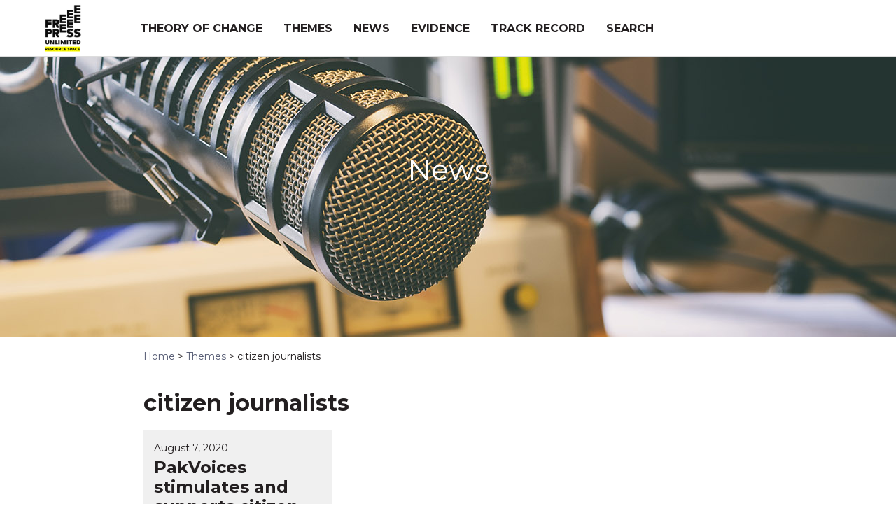

--- FILE ---
content_type: text/css
request_url: https://kq.freepressunlimited.org/wp-content/themes/haicu24_kqfpu/style.css?ver=6.9
body_size: 7612
content:
/*!
Theme Name: Knowlegde & Quality
Theme URI: https://kq.freepressunlimited.org/
Author: Haicu webdesign
Author URI: https://haicu.nl/
Description: Description
Version: 1.0.0
License: GNU General Public License v2 or later
License URI: LICENSE
Text Domain: haicu24
Tags: custom-background, custom-logo, custom-menu, featured-images, threaded-comments, translation-ready

This theme is based on Underscores https://underscores.me/, (C) 2012-2017 Automattic, Inc.
Underscores is distributed under the terms of the GNU GPL v2 or later.

Normalizing styles have been helped along thanks to the fine work of
Nicolas Gallagher and Jonathan Neal https://necolas.github.io/normalize.css/
*/
/*--------------------------------------------------------------
>>> TABLE OF CONTENTS:
----------------------------------------------------------------
# Normalize
# Typography
# Elements
# Forms
# Navigation
	## Links
	## Menus
# Accessibility
# Alignments
# Clearings
# Widgets
# Content
	## Posts and pages
	## Comments
# Infinite scroll
# Media
	## Captions
	## Galleries
--------------------------------------------------------------*/
/*--------------------------------------------------------------
# Normalize
--------------------------------------------------------------*/
/* normalize.css v8.0.0 | MIT License | github.com/necolas/normalize.css */

/* Document
	 ========================================================================== */

/**
 * 1. Correct the line height in all browsers.
 * 2. Prevent adjustments of font size after orientation changes in iOS.
 */

html {
	line-height: 1.15; /* 1 */
	-webkit-text-size-adjust: 100%; /* 2 */
}

/* Sections
	 ========================================================================== */

/**
 * Remove the margin in all browsers.
 */

body {
	margin: 0;
}

/**
 * Correct the font size and margin on `h1` elements within `section` and
 * `article` contexts in Chrome, Firefox, and Safari.
 */

h1 {
	font-size: 2em;
	margin: 0.67em 0;
}

/* Grouping content
	 ========================================================================== */

/**
 * 1. Add the correct box sizing in Firefox.
 * 2. Show the overflow in Edge and IE.
 */

hr {
	box-sizing: content-box; /* 1 */
	height: 0; /* 1 */
	overflow: visible; /* 2 */
}

/**
 * 1. Correct the inheritance and scaling of font size in all browsers.
 * 2. Correct the odd `em` font sizing in all browsers.
 */

pre {
	font-family: monospace, monospace; /* 1 */
	font-size: 1em; /* 2 */
}

/* Text-level semantics
	 ========================================================================== */

/**
 * Remove the gray background on active links in IE 10.
 */

a {
	background-color: transparent;
}

/**
 * 1. Remove the bottom border in Chrome 57-
 * 2. Add the correct text decoration in Chrome, Edge, IE, Opera, and Safari.
 */

abbr[title] {
	border-bottom: none; /* 1 */
	text-decoration: underline; /* 2 */
	text-decoration: underline dotted; /* 2 */
}

/**
 * Add the correct font weight in Chrome, Edge, and Safari.
 */

b,
strong {
	font-weight: bolder;
}

/**
 * 1. Correct the inheritance and scaling of font size in all browsers.
 * 2. Correct the odd `em` font sizing in all browsers.
 */

code,
kbd,
samp {
	font-family: monospace, monospace; /* 1 */
	font-size: 1em; /* 2 */
}

/**
 * Add the correct font size in all browsers.
 */

small {
	font-size: 80%;
}

/**
 * Prevent `sub` and `sup` elements from affecting the line height in
 * all browsers.
 */

sub,
sup {
	font-size: 75%;
	line-height: 0;
	position: relative;
	vertical-align: baseline;
}

sub {
	bottom: -0.25em;
}

sup {
	top: -0.5em;
}

/* Embedded content
	 ========================================================================== */

/**
 * Remove the border on images inside links in IE 10.
 */

img {
	border-style: none;
}

/* Forms
	 ========================================================================== */

/**
 * 1. Change the font styles in all browsers.
 * 2. Remove the margin in Firefox and Safari.
 */

button,
input,
optgroup,
select,
textarea {
	font-family: inherit; /* 1 */
	font-size: 100%; /* 1 */
	line-height: 1.15; /* 1 */
	margin: 0; /* 2 */
}

/**
 * Show the overflow in IE.
 * 1. Show the overflow in Edge.
 */

button,
input { /* 1 */
	overflow: visible;
}

/**
 * Remove the inheritance of text transform in Edge, Firefox, and IE.
 * 1. Remove the inheritance of text transform in Firefox.
 */

button,
select { /* 1 */
	text-transform: none;
}

/**
 * Correct the inability to style clickable types in iOS and Safari.
 */

button,
[type="button"],
[type="reset"],
[type="submit"] {
	-webkit-appearance: button;
}

/**
 * Remove the inner border and padding in Firefox.
 */

button::-moz-focus-inner,
[type="button"]::-moz-focus-inner,
[type="reset"]::-moz-focus-inner,
[type="submit"]::-moz-focus-inner {
	border-style: none;
	padding: 0;
}

/**
 * Restore the focus styles unset by the previous rule.
 */

button:-moz-focusring,
[type="button"]:-moz-focusring,
[type="reset"]:-moz-focusring,
[type="submit"]:-moz-focusring {
	outline: 1px dotted ButtonText;
}

/**
 * Correct the padding in Firefox.
 */

fieldset {
	padding: 0.35em 0.75em 0.625em;
}

/**
 * 1. Correct the text wrapping in Edge and IE.
 * 2. Correct the color inheritance from `fieldset` elements in IE.
 * 3. Remove the padding so developers are not caught out when they zero out
 *		`fieldset` elements in all browsers.
 */

legend {
	box-sizing: border-box; /* 1 */
	color: inherit; /* 2 */
	display: table; /* 1 */
	max-width: 100%; /* 1 */
	padding: 0; /* 3 */
	white-space: normal; /* 1 */
}

/**
 * Add the correct vertical alignment in Chrome, Firefox, and Opera.
 */

progress {
	vertical-align: baseline;
}

/**
 * Remove the default vertical scrollbar in IE 10+.
 */

textarea {
	overflow: auto;
}

/**
 * 1. Add the correct box sizing in IE 10.
 * 2. Remove the padding in IE 10.
 */

[type="checkbox"],
[type="radio"] {
	box-sizing: border-box; /* 1 */
	padding: 0; /* 2 */
}

/**
 * Correct the cursor style of increment and decrement buttons in Chrome.
 */

[type="number"]::-webkit-inner-spin-button,
[type="number"]::-webkit-outer-spin-button {
	height: auto;
}

/**
 * 1. Correct the odd appearance in Chrome and Safari.
 * 2. Correct the outline style in Safari.
 */

[type="search"] {
	-webkit-appearance: textfield; /* 1 */
	outline-offset: -2px; /* 2 */
}

/**
 * Remove the inner padding in Chrome and Safari on macOS.
 */

[type="search"]::-webkit-search-decoration {
	-webkit-appearance: none;
}

/**
 * 1. Correct the inability to style clickable types in iOS and Safari.
 * 2. Change font properties to `inherit` in Safari.
 */

::-webkit-file-upload-button {
	-webkit-appearance: button; /* 1 */
	font: inherit; /* 2 */
}

/* Interactive
	 ========================================================================== */

/*
 * Add the correct display in Edge, IE 10+, and Firefox.
 */

details {
	display: block;
}

/*
 * Add the correct display in all browsers.
 */

summary {
	display: list-item;
}

/* Misc
	 ========================================================================== */

/**
 * Add the correct display in IE 10+.
 */

template {
	display: none;
}

/**
 * Add the correct display in IE 10.
 */

[hidden] {
	display: none;
}

/*--------------------------------------------------------------
# Typography
--------------------------------------------------------------*/
body,
button,
input,
select,
optgroup,
textarea {
	color: #231f20;
  font-family: "Montserrat",Arial,sans-serif;
  font-size: 16px;
  line-height: 25px;
}

h1, h2, h3, h4, h5, h6 {
	clear: both;
}
h1 { 
	line-height:1.1em;
}

p {
	margin-bottom: 1.5em;
}

dfn, cite, em, i {
	font-style: italic;
}

blockquote {
	margin: 0 1.5em;
}

address {
	margin: 0 0 1.5em;
}

pre {
	background: #eee;
	font-family: "Courier 10 Pitch", Courier, monospace;
	font-size: 15px;
	font-size: 0.9375rem;
	line-height: 1.6;
	margin-bottom: 1.6em;
	max-width: 100%;
	overflow: auto;
	padding: 1.6em;
}

code, kbd, tt, var {
	font-family: Monaco, Consolas, "Andale Mono", "DejaVu Sans Mono", monospace;
	font-size: 15px;
	font-size: 0.9375rem;
}

abbr, acronym {
	border-bottom: 1px dotted #666;
	cursor: help;
}

mark, ins {
	background: #fff9c0;
	text-decoration: none;
}

big {
	font-size: 125%;
}

/*--------------------------------------------------------------
# Elements
--------------------------------------------------------------*/
html {
	box-sizing: border-box;
}

*,
*:before,
*:after {
	/* Inherit box-sizing to make it easier to change the property for components that leverage other behavior; see https://css-tricks.com/inheriting-box-sizing-probably-slightly-better-best-practice/ */
	box-sizing: inherit;
}

body {
	background: #fff;
	/* Fallback for when there is no custom background color defined. */
}

hr {
	background-color: #ccc;
	border: 0;
	height: 1px;
	margin-bottom: 1.5em;
}

ul, ol {
	margin: 0 0 1.5em 0;
}

ul {
	list-style: disc;
}

ol {
	list-style: decimal;
}

li > ul,
li > ol {
	margin-bottom: 0;
	margin-left: 1.5em;
}

dt {
	font-weight: bold;
}

dd {
	margin: 0 1.5em 1.5em;
}

img {
	height: auto;
	/* Make sure images are scaled correctly. */
	max-width: 100%;
	/* Adhere to container width. */
}

figure {
	margin: 1em 0;
	/* Extra wide images within figure tags don't overflow the content area. */
}

table {
	margin: 0 0 1.5em;
	width: 100%;
}

/*--------------------------------------------------------------
# Forms
--------------------------------------------------------------*/
button,
input[type="button"],
input[type="reset"],
input[type="submit"] {
	border: 1px solid;
	border-color: #ccc #ccc #bbb;
	border-radius: 3px;
	background: #e6e6e6;
	color: rgba(0, 0, 0, 0.8);
	font-size: 12px;
	font-size: 0.75rem;
	line-height: 1;
	padding: .6em 1em .4em;
}

button:hover,
input[type="button"]:hover,
input[type="reset"]:hover,
input[type="submit"]:hover {
	border-color: #ccc #bbb #aaa;
}

button:active, button:focus,
input[type="button"]:active,
input[type="button"]:focus,
input[type="reset"]:active,
input[type="reset"]:focus,
input[type="submit"]:active,
input[type="submit"]:focus {
	border-color: #aaa #bbb #bbb;
}

input[type="text"],
input[type="email"],
input[type="url"],
input[type="password"],
input[type="search"],
input[type="number"],
input[type="tel"],
input[type="range"],
input[type="date"],
input[type="month"],
input[type="week"],
input[type="time"],
input[type="datetime"],
input[type="datetime-local"],
input[type="color"],
textarea {
	color: #666;
	border: 1px solid #ccc;
	border-radius: 3px;
	padding: 3px;
}

input[type="text"]:focus,
input[type="email"]:focus,
input[type="url"]:focus,
input[type="password"]:focus,
input[type="search"]:focus,
input[type="number"]:focus,
input[type="tel"]:focus,
input[type="range"]:focus,
input[type="date"]:focus,
input[type="month"]:focus,
input[type="week"]:focus,
input[type="time"]:focus,
input[type="datetime"]:focus,
input[type="datetime-local"]:focus,
input[type="color"]:focus,
textarea:focus {
	color: #111;
}

select {
	border: 1px solid #ccc;
}

textarea {
	width: 100%;
}

/*--------------------------------------------------------------
# Navigation
--------------------------------------------------------------*/
/*--------------------------------------------------------------
## Links
--------------------------------------------------------------*/
a {
	color: #231f20;
	text-decoration:underline;
}

a:visited {
	color: #231f20;
}

a:hover, a:focus, a:active {
	color:#ffe600;
}

a:focus {
	outline: thin dotted;
}

a:hover, a:active {
	outline: 0;
}

/*--------------------------------------------------------------
## Menus
--------------------------------------------------------------*/
.main-navigation {
	clear: both;
	display: block;
	float: left;
	width: 100%;
}

.main-navigation ul {
	display: none;
	list-style: none;
	margin: 0;
	padding-left: 0;
}

.main-navigation ul ul {
	box-shadow: 0 3px 3px rgba(0, 0, 0, 0.2);
	float: left;
	position: absolute;
	top: 100%;
	left: -999em;
	z-index: 99999;
}

.main-navigation ul ul ul {
	left: -999em;
	top: 0;
}

.main-navigation ul ul li:hover > ul,
.main-navigation ul ul li.focus > ul {
	left: 100%;
}

.main-navigation ul ul a {
	width: 200px;
}

.main-navigation ul li:hover > ul,
.main-navigation ul li.focus > ul {
	left: auto;
}

.main-navigation li {
	float: left;
	position: relative;
}

.main-navigation a {
	display: block;
	text-decoration: none;
}

/* Small menu. */
.menu-toggle,
.main-navigation.toggled ul {
	display: block;
}

@media screen and (min-width: 37.5em) {
	.menu-toggle {
		display: none;
	}
	.main-navigation ul {
		display: block;
	}
}

.site-main .comment-navigation, .site-main
.posts-navigation, .site-main
.post-navigation {
	margin: 0 0 1.5em;
	overflow: hidden;
}

.comment-navigation .nav-previous,
.posts-navigation .nav-previous,
.post-navigation .nav-previous {
	float: left;
	width: 50%;
}

.comment-navigation .nav-next,
.posts-navigation .nav-next,
.post-navigation .nav-next {
	float: right;
	text-align: right;
	width: 50%;
}

/*--------------------------------------------------------------
# Accessibility
--------------------------------------------------------------*/
/* Text meant only for screen readers. */
.screen-reader-text {
	border: 0;
	clip: rect(1px, 1px, 1px, 1px);
	clip-path: inset(50%);
	height: 1px;
	margin: -1px;
	overflow: hidden;
	padding: 0;
	position: absolute !important;
	width: 1px;
	word-wrap: normal !important; /* Many screen reader and browser combinations announce broken words as they would appear visually. */
}

.screen-reader-text:focus {
	background-color: #f1f1f1;
	border-radius: 3px;
	box-shadow: 0 0 2px 2px rgba(0, 0, 0, 0.6);
	clip: auto !important;
	clip-path: none;
	color: #21759b;
	display: block;
	font-size: 14px;
	font-size: 0.875rem;
	font-weight: bold;
	height: auto;
	left: 5px;
	line-height: normal;
	padding: 15px 23px 14px;
	text-decoration: none;
	top: 5px;
	width: auto;
	z-index: 100000;
	/* Above WP toolbar. */
}

/* Do not show the outline on the skip link target. */
#content[tabindex="-1"]:focus {
	outline: 0;
}

/*--------------------------------------------------------------
# Alignments
--------------------------------------------------------------*/
.alignleft {
	display: inline;
	float: left;
	margin-right: 1.5em;
}

.alignright {
	display: inline;
	float: right;
	margin-left: 1.5em;
}

.aligncenter {
	clear: both;
	display: block;
	margin-left: auto;
	margin-right: auto;
}

/*--------------------------------------------------------------
# Clearings
--------------------------------------------------------------*/
.clear:before,
.clear:after,
.entry-content:before,
.entry-content:after,
.comment-content:before,
.comment-content:after,
.site-header:before,
.site-header:after,
.site-content:before,
.site-content:after,
.site-footer:before,
.site-footer:after {
	content: "";
	display: table;
	table-layout: fixed;
}

.clear:after,
.entry-content:after,
.comment-content:after,
.site-header:after,
.site-content:after,
.site-footer:after {
	clear: both;
}

/*--------------------------------------------------------------
# Widgets
--------------------------------------------------------------*/
.widget {
	margin: 0 0 1.5em;
	/* Make sure select elements fit in widgets. */
}

.widget select {
	max-width: 100%;
}

/*--------------------------------------------------------------
# Content
--------------------------------------------------------------*/
/*--------------------------------------------------------------
## Posts and pages
--------------------------------------------------------------*/
.sticky {
	display: block;
}

.post,
.page {
	margin: 0 0;
}

.updated:not(.published) {
	display: none;
}

.page-content,
.entry-content,
.entry-summary {
	margin: 1.5em 0 0;
}

.page-links {
	clear: both;
	margin: 0 0 1.5em;
}

/*--------------------------------------------------------------
## Comments
--------------------------------------------------------------*/
.comment-content a {
	word-wrap: break-word;
}

.bypostauthor {
	display: block;
}

/*--------------------------------------------------------------
# Infinite scroll
--------------------------------------------------------------*/
/* Globally hidden elements when Infinite Scroll is supported and in use. */
.infinite-scroll .posts-navigation,
.infinite-scroll.neverending .site-footer {
	/* Theme Footer (when set to scrolling) */
	display: none;
}

/* When Infinite Scroll has reached its end we need to re-display elements that were hidden (via .neverending) before. */
.infinity-end.neverending .site-footer {
	display: block;
}

/*--------------------------------------------------------------
# Media
--------------------------------------------------------------*/
.page-content .wp-smiley,
.entry-content .wp-smiley,
.comment-content .wp-smiley {
	border: none;
	margin-bottom: 0;
	margin-top: 0;
	padding: 0;
}

/* Make sure embeds and iframes fit their containers. */
embed,
iframe,
object {
	max-width: 100%;
}

/* Make sure logo link wraps around logo image. */
.custom-logo-link {
	display: inline-block;
}

/*--------------------------------------------------------------
## Captions
--------------------------------------------------------------*/
.wp-caption {
	margin-bottom: 1.5em;
	max-width: 100%;
}

.wp-caption img[class*="wp-image-"] {
	display: block;
	margin-left: auto;
	margin-right: auto;
}

.wp-caption .wp-caption-text {
	margin: 0.8075em 0;
}

.wp-caption-text {
	text-align: center;
}

/*--------------------------------------------------------------
## Galleries
--------------------------------------------------------------*/
.gallery {
	margin-bottom: 1.5em;
}

.gallery-item {
	display: inline-block;
	text-align: center;
	vertical-align: top;
	width: 100%;
}

.gallery-columns-2 .gallery-item {
	max-width: 50%;
}

.gallery-columns-3 .gallery-item {
	max-width: 33.33%;
}

.gallery-columns-4 .gallery-item {
	max-width: 25%;
}

.gallery-columns-5 .gallery-item {
	max-width: 20%;
}

.gallery-columns-6 .gallery-item {
	max-width: 16.66%;
}

.gallery-columns-7 .gallery-item {
	max-width: 14.28%;
}

.gallery-columns-8 .gallery-item {
	max-width: 12.5%;
}

.gallery-columns-9 .gallery-item {
	max-width: 11.11%;
}

.gallery-caption {
	display: block;
}

/*--------------------------------------------------------------
## Layout
--------------------------------------------------------------*/

body {
	overflow-x:hidden;
}
body.modal-open {
	overflow:hidden;
}

.innerwrap {
	max-width:1230px;
	padding:0 30px;
	margin:0 auto;
}
.breadcrumbswrap {
	border-top:1px solid #dddddd;
}
.breadcrumbs {
	max-width:930px;
	padding:15px 30px;
	margin:0 auto;
	font-size:14px;
}

.breadcrumbs a {
	color:#555b73;
	text-decoration:none;
}
.breadcrumbs a:hover {
	color: #e6007e;
}
.content-area {
	padding:0 0 60px 0;
}
:root .has-very-light-gray-background-color {
	background-color:#f0f0f0;
}
:root .has-very-dark-gray-background-color {
	background-color:#2321f20;
}

/*--------------------------------------------------------------
## Header
--------------------------------------------------------------*/
.site-header {
	border-bottom:1px solid #dddddd;
}
.main-header {
	display: flex;
  flex: 1;
  flex-wrap:nowrap;
  align-items: center; 
  margin:0 -30px;
  min-height:80px;
}
.main-header .site-branding {
  flex: 0 1 130px;
  padding:0 38px;
	margin:0;
}
.main-header .site-branding img {
  display:block;
}
.main-header .main-navigation {
  flex: 1 1 230px;
  padding:0 30px;
	margin:0;
}
.main-navigation > div > ul  {

}
.main-navigation > div > ul > li {
	margin:0 15px;
}
.main-navigation > div > ul > li > a {
	display:inline-block;
	height:25px;
  line-height:25px;
  color:#231f20;
  text-transform:uppercase;
  font-weight:bold;
}
.main-navigation > div > ul > li > a:hover,
.main-navigation > div > ul > li.current-menu-item > a {
  color:#231f20;
	background-color:#ffe600;
}

.site-content .banner {
	position:relative;
	  background-position: 50% 50%;
    background-size: cover;
    background-repeat: no-repeat;
    height: 400px;
}
.site-content .banner .entry-header {
	position:absolute;
	top:140px;
	left:0;
	right:0;
	padding:0 20px;
}
.site-content .banner .entry-header h1 {
	max-width:600px;
	margin:0 auto 10px auto;
	text-align:center;
	font-size:2.6em;
	color:#fff;
	font-weight:400;
	line-height:1.05em;
}
.site-content .banner .entry-header p {
	max-width:600px;
	margin:0 auto;
	text-align:center;
	font-size:1.6em;
	color:#fff;
	font-weight:400;
	line-height:1.2em;
}



.menu .close {
		display: none;
}


/*--------------------------------------------------------------
# Navigation Media query 1024
--------------------------------------------------------------*/

@media screen and (min-width: 768px) {
	.menu-toggle {
		display: none;
	}
	.main-navigation ul {
		display: block;
	}
}

@media screen and (max-width: 767px) {

button.menu-toggle {
	display:block;
	position:absolute;
	top: 28px;
	right:30px;
	padding:0;
	cursor: pointer;
	border:0;
	background-color:transparent;
}
button.menu-toggle svg {
	width:20px;
	height:auto;
}
.admin-bar button.menu-toggle {
	top:74px;
}
.main-navigation > div > ul {
	position:absolute;
	top:0;
	left:0;
	right:0;
	bottom:auto;
	width:100%;
	height:0;
	text-align:center;
	overflow:hidden;
	transition:all 400ms;
	background-color:#fff;
	z-index:99;
}
.main-navigation.show > div > ul {
	display:block;
	height:100vh;
	margin-top:0;
	padding-top:60px;
	overflow:auto; 
	padding-bottom: 60px;
}
.main-navigation.show > div > ul .close {
	display:block;
	position:absolute;
	top:25px;
	right:45px;
	width:20px;
	height:20px;
	cursor:pointer;
}
.main-navigation > div > ul > li {
	display:block;
	float:none;
	padding:10px 0;
}



} /* end media query */

/*--------------------------------------------------------------
## Footer
--------------------------------------------------------------*/


.site-footer {
	background-color:#222;
}
.site-footer .footer-widgets .innerwrap {
	display: flex;
  flex: 1;
  flex-wrap:wrap;
  align-items: stretch; 
  margin:0 -30px;
  padding: 30px 30px;
}
.site-footer .footer-widgets .widget {
  flex: 1 1 33%;
  min-width:240px;
  padding:0;
  color:#fff;
  font-size: 14px;
  line-height: 24px;
}
.site-footer .footer-widgets .widget h3 {
	color:#fff;
	font-weight:400;
  font-size: 22px;
  line-height:30px;
}
.site-footer .footer-widgets .widget ul {
	margin:0;
	padding:0;
	list-style: none;
}
.site-footer .footer-widgets .widget ul li {
	margin:0;
	padding:0;
}
.site-footer .footer-widgets .widget a {
	color:#fff;

}
.site-footer .footer-widgets .widget a:hover {
	background-color:#ffe600;
	color:#231f20;
	text-decoration:none;
}
.site-footer .footer-widgets .menu ul.sub-menu {
	display:none;
}

#wpfront-scroll-top-container img {
	display:block;
	background-color:#fff;
	border:1px solid #fff;
	border-radius:3px;
}

/*--------------------------------------------------------------
## Page template
--------------------------------------------------------------*/

.site-main .innerwrap {
	max-width:930px;
}
.alignfull,
.alignwide {
	margin: 30px calc(50% - 50vw);
	max-width: 100vw;
	width: 100vw;
}
@media (min-width: 970px) {
	.alignwide {
		margin: 30px -100px;
		max-width: 970px;
		width: 970px;
	}
}

/*--------------------------------------------------------------
## Page template theme listing
--------------------------------------------------------------*/

.themes-wrap,
.home-wrap {
	max-width:1230px;
	padding:0 30px;
	margin:0 auto;
}
.home-wrap h2 {
	text-align:center;
}
.theme-listing {
	display: flex;
  flex: 1;
  flex-wrap:wrap;
  align-items: stretch;
  justify-content:center; 
  margin:0 -15px;
  padding: 30px 0;
}
.theme-listing .theme {
	display:block;
  flex: 1 1 26%;
  min-width:320px;
  min-height:260px;
  padding:60px 30px;
  margin:0 15px 30px 15px;
  color:#fff;
  text-decoration:none;
  font-size: 16px;
  line-height: 24px;
  background-repeat;no-repeat;
  background-size:cover;
	filter: grayscale(100%);
  transition:all 200ms;
}
.theme-listing .theme:hover {
	filter: grayscale(0%);
  transition:all 200ms;
}
.theme-listing .theme.hidden {
	padding:0;
	border:0;
	height:0;
	min-height:0;
}
.home .wrap-track {
	padding:30px 0;
	background-color:#f0f0f0;
}
.home .wrap-news {
	padding:30px 0;
}
.home .wrap-news h2 {
	margin-bottom:30px;
}

/*--------------------------------------------------------------
## Page template theme landing
--------------------------------------------------------------*/
.theme-nav-outerwrap {
	background-color:#231f20;
}
.theme-nav-wrap {
	max-width:1230px;
	padding:10px 30px;
	margin:0 auto;
	line-height:30px;
	text-align:center;
}
.theme-navigation .menu,
.theme-navigation .menu ul {
	margin:0;
	padding:0;
	list-style-type:none;
}
.theme-navigation .menu > li {
	display:inline-block;
	margin:0 15px;
	position:relative;
}
.theme-navigation .menu > li a {
	color:#fff;
	text-decoration:none;
}
.theme-navigation .menu > li a:hover {
	color:#eef600;
}
.theme-navigation .menu li .sub-menu {
	display:none;
	position:absolute;
	top:30px;
	left:0;
	width:200px;
	margin:0;
	padding:10px 0;
	background-color:#231f20;
	z-index:9;
}
.theme-navigation .menu li:hover .sub-menu {
	display:block;
}
.theme-navigation .menu li .sub-menu li {
	color:#eef600;
	margin:0 10px;
	padding:5px 0;

}
.theme-navigation .menu li .sub-menu li:hover a {
	color:#eef600;
}
.page-template-page-theme .wp-block-group__inner-container {
	max-width: 1170px;
	margin:30px auto;
}
.page-template-page-theme .wrap-news h2 {
	margin:60px 0 30px 0;
}


.searchandfilter ul {
	margin:0;
	padding:0;
	text-align:center;
}
.searchandfilter ul li {
	display:inline-block;
	max-width:200px;
	margin:0 10px 5px 0;
	padding:0;
	text-align:left;
}
.searchandfilter ul li div {
	max-width:200px;
}
.search-filter-results .filter-meta {
	margin:20px 0 10px 0;
}

.evidence-filter table {
	border-collapse: collapse;
	border-spacing:0;
}
.evidence-filter tr {
	background-color:#f0f0f0;
}
.evidence-filter tr:nth-of-type(2n+1) {
	background-color:#fff;
}
.evidence-filter th {
	padding:19px 10px;
	margin:0;
	background-color:#ffe600;
	color:#000;
	text-align:left;
	font-size:18px;
	line-height:22px;
	font-weight:600;
}
.evidence-filter td {
	padding:19px 10px;
	margin:0;
	font-size:14px;
	line-height:18px;
	vertical-align:top;
	max-width:300px;
}

.evidence-filter .td-favorite a {
	position:relative;
	display:inline-block;
	padding-left:25px;
}
.evidence-filter .td-favorite a:before {
    position: absolute;
    top: 4px;
    left: 0;
    display: block;
    content: "";
    width: 20px;
    height: 15px;
    background: url(images/favorite.svg) 0 0 no-repeat;
    background-size:contain;
}
.evidence-filter table .td-status {
	text-transform:uppercase;
}

@media screen and (max-width: 1030px) {
.evidence-filter .td-favorite a span {
	display:none;
}
.evidence-filter .td-favorite a:before {
	top:-14px;
}
}
.evidence-filter .searchandfilter > ul {
	padding:0;
	margin:0;
	border-top:1px solid #e6e7e9;
}
.evidence-filter .searchandfilter ul li {
	padding:0;
	margin:0;
	font-size:16px;
	line-height:25px;
}
.evidence-filter .searchandfilter ul ul {
	padding:0;
	margin:0;
	border-bottom:1px solid #e6e7e9;
	padding-bottom:10px;
}

.evidence-filter .td-source a:hover {
	text-decoration:none;
	color:#000;
}

.wp-pagenavi a, .wp-pagenavi span {
	text-decoration: none;
	border: 1px solid #ffe600;
	padding: 15px 15px;
	margin: 3px;
}

.wp-pagenavi a:hover, .wp-pagenavi span.current {
	border-color: #ffe600;
	background-color:#ffe600;
	color:#000;
	font-weight:400;
}


@media screen and (max-width: 830px) {

.evidence-filter tr.heading {
	display:none;
}
.evidence-filter table tbody tr {
	display: -webkit-box;
  display: -ms-flexbox;
  display: flex;
  -webkit-box-flex: 1;
  -ms-flex: 1;
  flex: 1;
  flex-wrap:wrap;
  align-items: stretch;
	margin:35px 0 0 0;
	clear:both;
}
.evidence-filter table td {
  -webkit-flex: 1 1 270px;
  -ms-flex: 1 1 270px;
  flex: 0 0 30%;
}
.evidence-filter table .td-source {
  -webkit-flex:0 0 100%;
  -ms-flex: 0 0 100%;
  flex: 0 0 100%;
}
.evidence-filter table .td-year,
.evidence-filter table .td-country,
.evidence-filter table .td-author,
.evidence-filter table .td-organisation,
.evidence-filter table .td-type,
.evidence-filter table .td-toc,
.evidence-filter table .td-keywords,
.evidence-filter table .td-download {
  -webkit-flex: 0 0 25%;
  -ms-flex: 0 0 25%;
  flex: 1 1 20%;
}
.evidence-filter table .td-source:before {
  content:"Source";
  display:block;
  font-weight:700;
}
.evidence-filter table .td-year:before {
  content:"Year";
  display:block;
  font-weight:700;
}
.evidence-filter table .td-country:before {
  content:"Country";
  display:block;
  font-weight:700;
}
.evidence-filter table .td-organisation:before {
  content:"Organisation";
  display:block;
  font-weight:700;
}
.evidence-filter table .td-author:before {
  content:"Author";
  display:block;
  font-weight:700;
}
.evidence-filter table .td-type:before {
  content:"Type";
  display:block;
  font-weight:700;
}
.evidence-filter table .td-toc:before {
  content:"Theory of change";
  display:block;
  font-weight:700;
}
.evidence-filter table .td-keywords:before {
  content:"Keywords";
  display:block;
  font-weight:700;
}
.evidence-filter table .td-download:before {
  content:"Download/link";
  display:block;
  font-weight:700;
}

	
} /* end media 830px */

@media screen and (max-width: 530px) {
	
.evidence-filter table .td-year,
.evidence-filter table .td-country,
.evidence-filter table .td-organisation,
.evidence-filter table .td-author,
.evidence-filter table .td-type {
  -webkit-flex: 0 0 40%;
  -ms-flex: 0 0 40%;
  flex: 1 1 40%;
}

} /* end media 530px */


.page-template-page-theme .wrap-track {
	background-color:#f0f0f0;
	padding-top:10px;
	margin-top:30px;
	margin-bottom:-60px;
}
.page-template-page-theme .wrap-track .project-list a {
    background-color: #fff;
}


/*--------------------------------------------------------------
## Archive news
--------------------------------------------------------------*/
.news-list {
	display: -webkit-box;
  display: -ms-flexbox;
  display: flex;
  -webkit-box-flex: 1;
  -ms-flex: 1;
  flex: 1;
  flex-wrap:wrap;
  align-items: stretch;
	margin:0 -15px;
}
.news-list a {
  -webkit-flex: 1 1 26%;
  -ms-flex: 1 1 26%;
  flex: 1 1 26%;
  display:block;
	color: #231f20;
	text-decoration:none;
  padding:0 0 15px 0;
  margin:0 15px 30px 15px;
	background-color:#f0f0f0;
	position:relative;
}
@media screen and (max-width: 830px) {
.news-list a {
  -webkit-flex: 1 1 34%;
  -ms-flex: 1 1 34%;
  flex: 1 1 34%;	
}
}
@media screen and (max-width: 630px) {
.news-list a {
  -webkit-flex: 1 1 100%;
  -ms-flex: 1 1 100%;
  flex: 1 1 100%;	
}
}
.news-list a.hidden {
  visibility:hidden;
  height:0;
}

.news-list a img {
	display:block;
  filter: grayscale(100%);
  transition:all 300ms;
}
.news-list a:hover img {
  filter: grayscale(0%);
  transition:all 300ms;
}
.news-list a .text-wrap {
	padding:15px;
	line-height:20px;
}
.news-list a h3 {
	color: #231f20;
	font-size:24px;
	line-height:28px;
	margin:0 0 10px 0;
}
.news-list a .meta {
	display:inline-block;
	color: #231f20;
	font-size:14px;
	margin-bottom:4px;
}
.news-list a .fakereadmore {
	color: #231f20;
	position:absolute;
	left:15px;
	bottom:15px;
}
.news-list a:hover .fakereadmore {
	color: #231f20;
	background-color:#ffe600;
}

/*--------------------------------------------------------------
## Single news
--------------------------------------------------------------*/
.single-post .entry-meta {
	margin-bottom:0.67em;
}

/*--------------------------------------------------------------
## Archive project
--------------------------------------------------------------*/
.project-list {
	display: -webkit-box;
  display: -ms-flexbox;
  display: flex;
  -webkit-box-flex: 1;
  -ms-flex: 1;
  flex: 1;
  flex-wrap:wrap;
  align-items: stretch;
	margin:0 -15px;
}
.project-list a {
  -webkit-flex: 1 1 26%;
  -ms-flex: 1 1 26%;
  flex: 1 1 26%;
  display:block;
	color: #231f20;
	text-decoration:none;
  padding:0 0 15px 0;
  margin:0 15px 30px 15px;
	background-color:#f0f0f0;
	position:relative;
}
.home .project-list a {
	background-color:#fff;
}
@media screen and (max-width: 830px) {
.project-list a {
  -webkit-flex: 1 1 34%;
  -ms-flex: 1 1 34%;
  flex: 1 1 34%;	
}
}
@media screen and (max-width: 630px) {
.project-list a {
  -webkit-flex: 1 1 100%;
  -ms-flex: 1 1 100%;
  flex: 1 1 100%;	
}
}
.project-list a.hidden {
  visibility:hidden;
  height:0;
}

.project-list a img {
	display:block;
  filter: grayscale(100%);
  transition:all 300ms;
}
.project-list a:hover img {
  filter: grayscale(0%);
  transition:all 300ms;
}
.project-list a .text-wrap {
	padding:15px;
	line-height:20px;
}
.project-list a h3 {
	color: #231f20;
	font-size:24px;
	line-height:28px;
	margin:0 0 10px 0;
}
.project-list a .meta {
	display:inline-block;
	color: #231f20;
	font-size:14px;
	margin-bottom:4px;
}
.project-list a .fakereadmore {
	color: #231f20;
	position:absolute;
	left:15px;
	bottom:15px;
}
.project-list a:hover .fakereadmore {
	color: #231f20;
	background-color:#ffe600;
}


.single-project .entry-header {
	margin-top:40px;
	margin-bottom:-10px;
}

.single-project table {
	border-collapse: collapse;
	border-spacing:0;
}
.single-project tr {
	background-color:#f0f0f0;
}
.single-project tr:nth-of-type(2n+1) {
	background-color:#fff;
}
.single-project th {
	padding:19px 10px;
	margin:0;
	background-color:#ffe600;
	color:#000;
	text-align:left;
	font-size:18px;
	line-height:22px;
	font-weight:600;
}
.single-project td {
	padding:19px 10px;
	margin:0;
	font-size:14px;
	line-height:18px;
	vertical-align:top;
}

@media screen and (max-width: 830px) {

.single-project tr.heading {
	display:none;
}
.single-project table tbody tr {
	display: -webkit-box;
  display: -ms-flexbox;
  display: flex;
  -webkit-box-flex: 1;
  -ms-flex: 1;
  flex: 1;
  flex-wrap:wrap;
  align-items: stretch;
	margin:35px 0 0 0;
	clear:both;
}
.single-project table td {
  -webkit-flex: 1 1 270px;
  -ms-flex: 1 1 270px;
  flex: 0 0 30%;
}
.single-project table .td-source {
  -webkit-flex:0 0 100%;
  -ms-flex: 0 0 100%;
  flex: 0 0 100%;
}
.single-project table .td-country,
.single-project table .td-partner,
.single-project table .td-duration {
  -webkit-flex: 0 0 25%;
  -ms-flex: 0 0 25%;
  flex: 1 1 20%;
}
.single-project table .td-country:before {
  content:"Country";
  display:block;
  font-weight:700;
}
.single-project table .td-partners:before {
  content:"Partners";
  display:block;
  font-weight:700;
}
.single-project table .td-budget:before {
  content:"Budget";
  display:block;
  font-weight:700;
}
.single-project table .td-duration:before {
  content:"Duration";
  display:block;
  font-weight:700;
}
.single-project table .td-toc:before {
  content:"Theory of Change";
  display:block;
  font-weight:700;
}
.single-project table .td-themes:before {
  content:"Themes";
  display:block;
  font-weight:700;
}
.single-project table .td-donor:before {
  content:"Donor";
  display:block;
  font-weight:700;
}


} /* end media 830px */

@media screen and (max-width: 530px) {
	
.single-project table .td-country,
.single-project table .td-partner,
.single-project table .td-duration {
  -webkit-flex: 0 0 40%;
  -ms-flex: 0 0 40%;
  flex: 1 1 40%;
}

} /* end media 530px */


/*--------------------------------------------------------------
## Search results
--------------------------------------------------------------*/

.search-results .hentry h2 {
	margin-bottom:0;
}
.search-results .hentry .entry-content {
	margin-top:-0.5em;
}

/*--------------------------------------------------------------
## WP blocks adjustments
--------------------------------------------------------------*/

.has-large-font-size {
	line-height:42px;
}

@media (min-width: 970px) {
	.alignwide {
    max-width: 1070px;
    width: 1070px;
	}
}

/*--------------------------------------------------------------
## Theory of Change Imagemap
--------------------------------------------------------------*/

.toc-image a:hover {
	background-color:#fff;
	opacity:0.3;
}
.toc-image.desktop {
	display:none;
}
@media (min-width: 800px) {
	.toc-image.mobile {
		display:none;
	}
	.toc-image.desktop {
		display:block;
	}
}

--- FILE ---
content_type: application/javascript
request_url: https://kq.freepressunlimited.org/wp-content/themes/haicu24_kqfpu/js/haicu24.js?ver=20201125
body_size: 1420
content:
jQuery(document).ready(function($) {
	
	// check size depending on media query in CSS
	// run test on initial page load
  checkSize();

	// run test on resize of the window
  // $(window).resize(checkSize);
  // HH turned this off as this cause jumping of the submenu


	$(".menu-toggle").click(function(){
		if($(".main-navigation").hasClass('show')) {
			$(".main-navigation").removeClass('show');
			$("body").removeClass('modal-open');
      } else { 
      $(".productline-menu").removeClass('show');
			$(".main-navigation").addClass('show');
			$("body").addClass('modal-open');
      }
	});
	
	$(".productline-toggle").click(function(){
		if($(".productline-menu").hasClass('show')) {
			$(".productline-menu").removeClass('show');
			$("body").removeClass('modal-open');
      } else {
			$(".main-navigation").removeClass('show'); 
			$(".productline-menu").addClass('show');
			$("body").addClass('modal-open');
      }
	});
	
//HH toggle product component info

	$(document).on('click', '.product-title', function () {
  $(this).siblings(".component-info" ).slideToggle( "slow", function() {
    // Animation complete.
  });
  if($(this).parent().hasClass('show')) {
			$(this).parent().removeClass('show');
      } else {
			$(this).parent().addClass('show');
      }
});
	
	// HH Document .on click because otherwise second click does not work
	$(document).on('click', '.filter-toggle', function () {
    if($(".product-filter").hasClass('show')) {
			$(".product-filter").removeClass('show');
			$("body").removeClass('modal-open');
      } else { 
			$(".product-filter").addClass('show');
			$("body").addClass('modal-open');
      }
	});
	
	$(document).on('click', '.searchandfilter input[type="checkbox"]', function () {
    $(".product-filter").removeClass('show');
		$("body").removeClass('modal-open');
	});
	
	
	// HH make submenu sticky 
	// see https://stackoverflow.com/questions/34845435/make-content-sticky-on-scroll-to-a-point-in-jquery
	
	if ( $( ".sticky" ).length ) { // check if exists to prevent errors
	  var stickyTop = $('.sticky').offset().top - 19;
	}
  $(window).scroll(function() {
    var windowTop = $(window).scrollTop();
    if (stickyTop < windowTop) {
      $(".product-menu").addClass('fixed');
      $(".catalog").addClass('fixed');
    } else {
      $(".product-menu").removeClass('fixed');
			$(".catalog").removeClass('fixed');
    }
  });
	
	
	
	
	
	//hh add close button to menu screen dynamically
	var item = $('<span class="close"><svg xmlns="http://www.w3.org/2000/svg" viewBox="0 0 352 512"><path d="M242.72 256l100.07-100.07c12.28-12.28 12.28-32.19 0-44.48l-22.24-22.24c-12.28-12.28-32.19-12.28-44.48 0L176 189.28 75.93 89.21c-12.28-12.28-32.19-12.28-44.48 0L9.21 111.45c-12.28 12.28-12.28 32.19 0 44.48L109.28 256 9.21 356.07c-12.28 12.28-12.28 32.19 0 44.48l22.24 22.24c12.28 12.28 32.2 12.28 44.48 0L176 322.72l100.07 100.07c12.28 12.28 32.2 12.28 44.48 0l22.24-22.24c12.28-12.28 12.28-32.19 0-44.48L242.72 256z" fill="#878787" /></svg></span>');
	item.click(function() { 
			$(".main-navigation").removeClass('show'); 
			$(".productline-menu").removeClass('show');
			$(".product-filter").removeClass('show'); 
			$("body").removeClass('modal-open'); 
			});
	$('.menu').append(item);
	$('.productline-menu').append(item);
	$('.product-filter').append(item);
	

	
  //Function to makethe css rule only run this on media query 1024px
	function checkSize(){
    if ($(".menu-toggle").css("display") == "block" ){

	$("li.menu-item-has-children > .sub-menu").hide();
	$("li.menu-item-has-children > .icon-angle-down").click(function(){
		if($(this).siblings('.sub-menu').hasClass('show-submenu')) {
			$(this).siblings('.sub-menu').removeClass('show-submenu');
      } else {
			$(this).siblings('.sub-menu').slideToggle();
      }
	});

    }
	} 
	
	// Color the breadcrumbs depending on the first page section
	if ( $(".intro").hasClass('background-light-gray') ) {
		$(".breadcrumbswrap").css('background-color', '#f6f6f6');	
	}
	if ( $(".intro").hasClass('background-light-blue') ) {
		$(".breadcrumbswrap").css('background-color', '#ecf3ff');	
	}





// Close all faq content en open-up on h3 click
    
  $('.faq-antwoord').css("display", "none");
  
  $('.faq-item h3').click(function() {
 	 	$(this).closest('.faq-item').children('.faq-antwoord').slideToggle(600);
 	 	$(this).closest('.faq-item').toggleClass('openup');
 	 	$(this).closest('.faq-item').children('h3').toggleClass('openup');
	});
  
}); /** end jQuery(document) */
